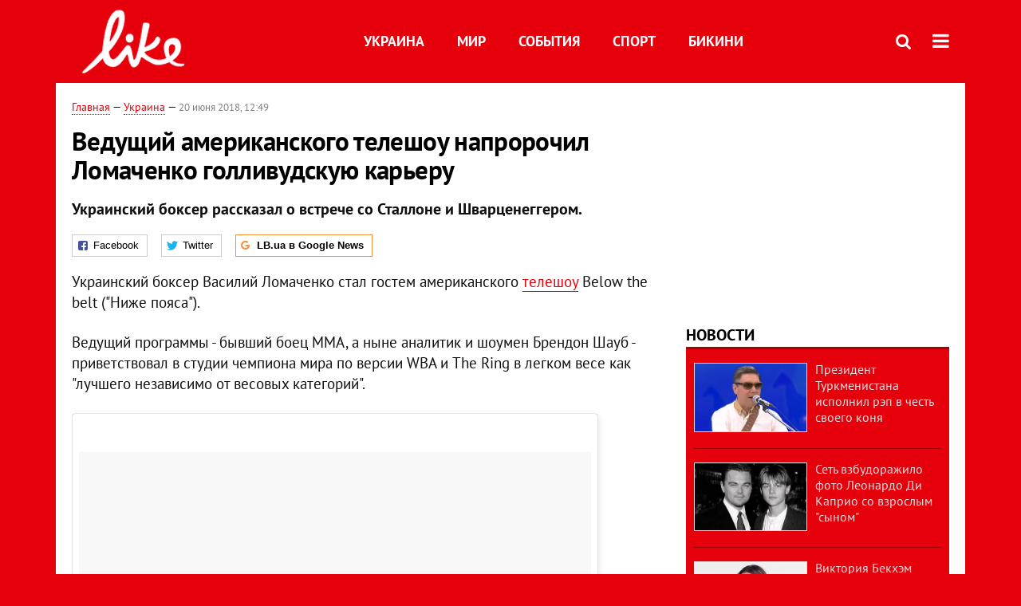

--- FILE ---
content_type: text/html; charset=utf-8
request_url: https://like.lb.ua/celebrities/2018/06/20/28508_vedushchiy_amerikanskogo_teleshou.html
body_size: 10214
content:
<!DOCTYPE html>
<html>
<head>

	<meta http-equiv="content-type" content="text/html;charset=utf-8">
	<title>Ведущий американского телешоу напророчил Ломаченко голливудскую карьеру  - портал о знаменитостях LIKE</title>
	<meta name="keywords" content="шоу">
	<meta name="description" content="Украинский боксер рассказал о встрече со Сталлоне и Шварценеггером.">
	    <link rel="canonical" href="https://like.lb.ua/celebrities/2018/06/20/28508_vedushchiy_amerikanskogo_teleshou.html" />
    	
    <meta name="format-detection" content="telephone=no">

            <link rel="dns-prefetch" href="//i.lb.ua">
    <link rel="dns-prefetch" href="//www.facebook.com">
    <link rel="dns-prefetch" href="//www.googletagservices.com">
    <link rel="dns-prefetch" href="//googleads.g.doubleclick.net">
    <link rel="dns-prefetch" href="//pagead2.googlesyndication.com">

    <link rel="preload" href="/media//544/news/fonts/ptsans.woff2" as="font" type="font/woff2" crossorigin>
    <link rel="preload" href="/media//544/news/fonts/ptsansb.woff2" as="font" type="font/woff2" crossorigin>
    <link rel="preload" href="/media//544/news/fonts/icons.woff2" as="font" type="font/woff2" crossorigin>

    <link rel="preload" href="/media//544/news/css/style.css" type="text/css" as="style" onload="this.onload=null;this.rel='stylesheet'">

    <link rel="preload" href="/media//544/news/js/jquery-3.1.1.min.js" as="script">
    <link rel="preload" href="/media//544/news/js/common.js" as="script">
    <link rel="preload" href="//pagead2.googlesyndication.com/pagead/js/adsbygoogle.js" as="script">
        <link rel="preload" href="/media//544/news/css/social-likes.css" type="text/css" as="style" onload="this.onload=null;this.rel='stylesheet'">

		<link rel="alternate" type="application/rss+xml" title="LB.ua RSS" href="https://lb.ua/export/rss.xml">
	
	<!-- facebook -->
			<meta property="fb:app_id" content="147594101940225">
	<meta property="fb:admins" content="100001550293023">
	<meta property="og:site_name" content="LB.ua">
    <meta name="twitter:site" content="@lb_ua">
	    <meta name="RESOURCE-TYPE" content="DOCUMENT" />
    <meta name="DISTRIBUTION" content="GLOBAL" />

	<meta property="og:url" content="https://like.lb.ua/celebrities/2018/06/20/28508_vedushchiy_amerikanskogo_teleshou.html"/>
    <meta property="og:type" content="article"/>
	<meta property="og:title" content="Ведущий американского телешоу напророчил Ломаченко голливудскую карьеру"/>
	<meta property="og:description" content="Украинский боксер рассказал о встрече со Сталлоне и Шварценеггером." />

    <meta name="twitter:title" content="Ведущий американского телешоу напророчил Ломаченко голливудскую карьеру" />
    <meta name="twitter:description" content="Украинский боксер рассказал о встрече со Сталлоне и Шварценеггером." />

	    <meta property="og:image" content="https://i.lb.ua/splash/005/29/5b2a2b270f666_360_160.png"/>
    <meta property="og:image:width" content="360"/>
    <meta property="og:image:height" content="160"/>
    <meta property="og:image:secure_url" content="https://i.lb.ua/splash/005/29/5b2a2b270f666_360_160.png"/>
    <meta property="og:image:width" content="360"/>
    <meta property="og:image:height" content="160"/>
    <meta property="og:image" content="https://i.lb.ua/splash/005/29/5b2a2b270f666_140_85.png"/>
    <meta property="og:image:width" content="140"/>
    <meta property="og:image:height" content="85"/>

    <meta name="twitter:image" content="https://i.lb.ua/splash/005/29/5b2a2b270f666.png" />
    <meta name="twitter:card" content="summary_large_image">

        
    <meta name="viewport" content="width=device-width,initial-scale=1,user-scalable=yes">

	<!-- CSS -->
	    	    <link rel="stylesheet" href="/media//544/news/css/style.css">
    <link rel="shortcut icon" type="image/x-icon" href="/favicon.ico">
    	<link rel="stylesheet" type="text/css" media="screen" href="/media//544/like/css/like.css" />
    <link rel="stylesheet" href="/media//544/news/css/social-likes.css">

	    <script src="/media//544/news/js/jquery-3.1.1.min.js"></script>
        <script async src="/media//544/news/js/common.js"></script>
		
        <script async src="https://securepubads.g.doubleclick.net/tag/js/gpt.js"></script>
    <script>
        window.googletag = window.googletag || {cmd: []};
    </script>
    
        <script async src="https://pagead2.googlesyndication.com/pagead/js/adsbygoogle.js"></script>
    <script>
    (adsbygoogle = window.adsbygoogle || []).push({
          google_ad_client: "ca-pub-6096932064585080",
          enable_page_level_ads: true });
    </script>
    
        <script type="application/ld+json">
    {
        "@context": "https://schema.org",
        "@type": "NewsArticle",
        "mainEntityOfPage": {
            "@type": "WebPage",
            "@id": "https://like.lb.ua/celebrities/2018/06/20/28508_vedushchiy_amerikanskogo_teleshou.html"
        },
        "headline": "Ведущий американского телешоу напророчил Ломаченко голливудскую карьеру",
                "image": [
            "https://i.lb.ua/splash/005/29/5b2a2b270f666.png"
        ],
                "datePublished": "2018-06-20T12:49:00+03:00",
        "dateModified": "2018-06-20T14:58:00+03:00",
                "publisher": {
            "@type": "Organization",
            "name": "LB.ua",
            "alternateName": "Лівий берег",
            "logo": {
                "@type": "ImageObject",
                "url": "https://lb.ua/media/news/img/logo/logo.white.png"
            }
        }
    }
    </script>
</head>


<body >


<header class="site-header">
	<div class="layout">
	<div class="layout-wrapper clearfix">
        <nav class="header">
                        <div class="logo"><a href="https://like.lb.ua"></a></div>
                        <ul class="nav-menu nav-menu-right">
                                <li class="nav-item nav-item-donate"><a href="https://lb.ua/donate" target="_blank"><span>Поддержать</span></a></li>
                
                
                                <li class="nav-item nav-item-search hide-on-phone"><a href="#header-search" data-toggle="collapse" aria-expanded="false" aria-controls="header-search"><span class="icons icon-search" ></span></a></li>
                
                
				<li class="nav-item nav-item-menu dropdown"><a a href="javascript:void(0);" onclick="return false;" type="button" data-toggle="dropdown"><span class="icons icon-bars"/></a>
    <ul class="dropdown-menu dropdown-right">
        <li><a href="/celebrities">Украина</a></li>
        <li><a href="/lenta">Мир</a></li>
        <li><a href="/events">События</a></li>
        <li><a href="/tag/245_sport">Спорт</a></li>
        <li><a href="/bikini">Бикини</a></li>
        <li><a href="/archive">Архив</a></li>
    </ul>
</li>
            </ul>

            <ul class="nav-menu nav-menu-main">
    <li><a href="/celebrities">Украина</a></li>
    <li class="nav-item-analytics"><a href="/lenta">Мир</a></li>
    <li class="nav-item-blogs"><a href="/events">События</a></li>
    <li class="nav-item-photo"><a href="/tag/245_sport">Спорт</a></li>
    <li class="nav-item-photo"><a href="/bikini">Бикини</a></li>
</ul>

    		
        </nav>
	</div>
	</div>

        <div class="collapse" id="header-search">
    <div class="layout">
        <div class="layout-wrapper">
            <form class="search-form" action="/search">
                <input class="search-txt" type="text" name="q" placeholder="Фраза для поиска"/>
                <button class="search-btn" type="submit"><span class="icons icon-search"></span></button>
            </form>
        </div>
    </div>
    </div>
    
    	<div class="sub-menu">
	<div class="layout">
		<div class="layout-wrapper">
			<ul class="nav-links">
						    				    			    						</ul>
		</div>
	</div>
	</div>
    
</header>

    
<div class="site-content layout layout-material">

        <div class="layout-wrapper clearfix">

        
		<div class="col-content ">
		    <div class="col-content-wrapper clearfix">

            <article class="material" itemscope itemtype="http://schema.org/NewsArticle">
    	
	<div class="header">
		<div class="date">
                        <a href="https://like.lb.ua">Главная</a> &mdash;
                            <a href="/celebrities">Украина</a> &mdash;                                                                 <time class="time" pubdate itemprop="datePublished" datetime="2018-06-20T12:49:00Z">20 июня 2018, 12:49</time>                        <meta itemprop="dateModified" content="2018-06-20"/>
		</div>

        
                <h1 itemprop="headline">Ведущий американского телешоу напророчил Ломаченко голливудскую карьеру 
                    </h1>
        
		

                <div class="material-h2" itemprop="description"><p>Украинский боксер рассказал о встрече со Сталлоне и Шварценеггером.</p></div>
        
                                    <meta itemprop="author" content="LB.ua">                        	</div>

        <div class="social-likes" ><div class="facebook" title="Подiлитись посиланням на Фейсбуці">Facebook</div>
<div class="twitter" title="Подiлитись посиланням у Твіттері">Twitter</div>
<div class="social-likes__widget social-likes__widget_gnews">
    <a href="https://news.google.com/publications/CAAiEDV6tMkld_qrUyPPCI79mAIqFAgKIhA1erTJJXf6q1MjzwiO_ZgC?hl=uk&gl=UA&ceid=UA:uk" target="_blank" rel="nofollow">
        <span class="social-likes__button"><span class="social-likes__icon social-likes__icon_gnews"></span><strong>LB.ua в Google News</strong></span>
    </a>
</div>
</div>
    
	
	
	
	

	
        <div itemprop="articleBody"><p>Украинский боксер Василий Ломаченко стал гостем американского <a href="https://like.lb.ua/celebrities/2017/11/09/27547_horeograf_tatyana_denisova_stala.html">телешоу</a> Below the belt ("Ниже
пояса").</p>
<p>Ведущий программы - бывший боец MMA, а ныне аналитик и шоумен Брендон Шауб - приветствовал в студии чемпиона мира по версии WBA и The Ring в легком весе как "лучшего независимо от весовых
категорий".</p>
<p><div class="video"><blockquote class="instagram-media" data-instgrm-captioned data-instgrm-permalink="https://www.instagram.com/p/BjxfHD6ncmL/" data-instgrm-version="8" style=" background:#FFF; border:0; border-radius:3px; box-shadow:0 0 1px 0 rgba(0,0,0,0.5),0 1px 10px 0 rgba(0,0,0,0.15); margin: 1px; max-width:658px; padding:0; width:99.375%; width:-webkit-calc(100% - 2px); width:calc(100% - 2px);"><div style="padding:8px;"> <div style=" background:#F8F8F8; line-height:0; margin-top:40px; padding:28.125% 0; text-align:center; width:100%;"> <div style=" background:url([data-uri]); display:block; height:44px; margin:0 auto -44px; position:relative; top:-22px; width:44px;"></div></div> <p style=" margin:8px 0 0 0; padding:0 4px;"> <a href="https://www.instagram.com/p/BjxfHD6ncmL/" style=" color:#000; font-family:Arial,sans-serif; font-size:14px; font-style:normal; font-weight:normal; line-height:17px; text-decoration:none; word-wrap:break-word;" target="_blank">Below The Belt with @brendanschaub Link to the full episode in my story 🔫😎😆</a></p> <p style=" color:#c9c8cd; font-family:Arial,sans-serif; font-size:14px; line-height:17px; margin-bottom:0; margin-top:8px; overflow:hidden; padding:8px 0 7px; text-align:center; text-overflow:ellipsis; white-space:nowrap;">Допис, поширений <a href="https://www.instagram.com/lomachenkovasiliy/" style=" color:#c9c8cd; font-family:Arial,sans-serif; font-size:14px; font-style:normal; font-weight:normal; line-height:17px;" target="_blank"> LOMA</a> (@lomachenkovasiliy) <time style=" font-family:Arial,sans-serif; font-size:14px; line-height:17px;" datetime="2018-06-08T18:10:04+00:00">8 Чер 2018 р. о 11:10 PDT</time></p></div></blockquote> <script async defer src="//www.instagram.com/embed.js"></script></div></p>
<p>Американец расспросил Ломаченко, в частности, о встрече с <a href="https://like.lb.ua/lenta/2018/02/19/28044_smi_tretiy_raz_pohoronili.html">Сильвестром Сталлоне</a> и Арнольдом Шварценеггером.
Накануне <a href="https://ukrainian.voanews.com/a/loma-Hollywood-star/4445666.html" rel="nofollow" target="_blank">Голос Америки</a> изложил содержание беседы.</p>
<p><i>Брендон Шауб:</i> Лома, я видел видео, где ты вместе с Арнольдом Шварценеггером...</p>
<p><i>Василий Ломаченко:</i> Да, я был очень счастлив, когда он подошел и пожелал мне скорейшего выздоровления. Еще ребенком я смотрел фильмы с его участием. Это был большой сюрприз для меня.</p>
<p><i>БШ:</i> Возможно, он создаст для тебя новую роль в фильме "Терминатор"?</p>
<p><i>ВЛ:</i> Возможно, я готов.</p>
<p><div class="photos photo-item photo-align-center" data-ad-ignore="true">
    <div class="photo-item-image" data-ad-ignore="true">
        <img src="https://i.lb.ua/splash/113/08/5b2a2a16a0514.jpeg" alt="" />
        <div class="author">Фото: instagram.com/lomachenkovasiliy</div>    </div>
    </div>
</p>
<p><i>БШ:</i> Ты недавно в Санта-Монике (штат Калифорния). У тебя был обед с Сильвестром Сталлоне. О чем вы говорили?</p>
<p><i>ВЛ:</i> Для меня это был большой сюрприз, потому что я ничего не знал об этой встрече. Было очень интересно и весело.</p>
<p><i>БШ:</i> Возможно, он возьмет тебя в следующий фильм серии "Крид"?</p>
<p><i>ВЛ:</i> Возможно, я не знаю.</p>
<p><div class="photos photo-item photo-align-center" data-ad-ignore="true">
    <div class="photo-item-image" data-ad-ignore="true">
        <img src="https://i.lb.ua/splash/006/28/5b2a2a2a6f8c6.jpeg" alt="" />
        <div class="author">Фото: instagram.com/lomachenkovasiliy</div>    </div>
    </div>
</p>
<p><i>БШ:</i> У тебя впереди еще много другой работы, но я вижу тебя в Голливуде тоже.</p>
<p><i>БШ:</i> Ты встретился здесь со Сталлоне, потому что проходил реабилитацию после операции в Калифорнии. Как ты себя чувствуешь?</p>
<p><i>ВЛ:</i> Неплохо. Скоро начнем делать упражнения.</p>
<p><i>БШ:</i> О графике. После такой операции как долго ты будешь отсутствует в ринге?</p>
<p><i>ВЛ:</i> Мне понадобится четыре месяца на отдых, и тогда я могу начать готовиться к следующему бою.</p>
<p>Как известно, 12 мая в Нью-Йорке состоялся поединок между украинцем Василием Ломаченко и венесуэльцем Хорхе Линаресом, в котором он получил пояс чемпиона мира по версии WBA в легком весе. Во время
боя украинец травмировал правое плечо. Лечится он в США, где 30 мая в Лос-Анджелесе его успешно оперировали.</p>
<p>Ломаченко отметил в интервью на своем канале в Youtube, что одним из его врачей является жена Сильвестра Сталлоне.</p></div>
    

	

	
	

    

            

            

    
            

    <div class="hidden" itemprop="publisher" itemscope itemtype="https://schema.org/Organization">
        <meta itemprop="name" content="LB.ua" />
        <div class="hidden" itemprop="logo" itemscope itemtype="https://schema.org/ImageObject">
            <meta itemprop="url" content="https://lb.ua/media/news/img/logo/logo.png" />
        </div>
    </div>
    <meta itemscope itemprop="mainEntityOfPage" itemType="https://schema.org/WebPage" itemid="https://like.lb.ua/celebrities/2018/06/20/28508_vedushchiy_amerikanskogo_teleshou.html" />


    <noindex>
            <div class="block read-social">Читайте главные новости LB.ua в социальных сетях <a href="https://www.facebook.com/%D0%9B%D1%96%D0%B2%D0%B8%D0%B9-%D0%91%D0%B5%D1%80%D0%B5%D0%B3-LBUA-111382865585059">Facebook</a>, <a href="https://twitter.com/lb_ua">Twitter</a> и <a href="https://t.me/lbua_official">Telegram</a></div>
    
            
            
        
    
                    </noindex>

    
    


                <div class="block sources thin-link" itemprop="keywords"><span>Темы: </span><a href="/tag/2885_shou" rel="tag">шоу</a></div>
        

            <div class="block social-likes social-bottom" ><div class="facebook" title="Подiлитись посиланням на Фейсбуці">Facebook</div>
<div class="twitter" title="Подiлитись посиланням у Твіттері">Twitter</div>
<div class="social-likes__widget social-likes__widget_gnews">
    <a href="https://news.google.com/publications/CAAiEDV6tMkld_qrUyPPCI79mAIqFAgKIhA1erTJJXf6q1MjzwiO_ZgC?hl=uk&gl=UA&ceid=UA:uk" target="_blank" rel="nofollow">
        <span class="social-likes__button"><span class="social-likes__icon social-likes__icon_gnews"></span><strong>LB.ua в Google News</strong></span>
    </a>
</div>
</div>
        </article>



<div class="material-related">
    
                        
                                    

<noindex>
    
    
                <section class="block related-news">
<h3 class="caption">Читайте в разделе</h3>
<ul class="lenta lenta-column-2 like-imagefeed">
        <li>
        <div class="image"><a href="https://like.lb.ua/celebrities/2018/06/21/28516_noviy_obraz_mashi_efrosininoy_vvel.html"><img loading="lazy" src="https://i.lb.ua/splash/039/53/5b2ae1d9acbbf_360_160.png" alt="Новый образ Маши Ефросининой ввел поклонников в недоумение" ><div class="rubric">Украина</div></div></a>
        <div class="info"><div class="title"><a href="https://like.lb.ua/celebrities/2018/06/21/28516_noviy_obraz_mashi_efrosininoy_vvel.html">Новый образ Маши Ефросининой ввел поклонников в недоумение</a></div></div>
    </li>
		        <li>
        <div class="image"><a href="https://like.lb.ua/celebrities/2018/06/21/28517_dvuh_zhurnalistok_lishili.html"><img loading="lazy" src="https://i.lb.ua/splash/014/49/5b2accea0b791_360_160.png" alt="Двух журналисток лишили аккредитации в Раде из-за неприличного жеста и комментариев в Facebook" ><div class="rubric">Украина</div></div></a>
        <div class="info"><div class="title"><a href="https://like.lb.ua/celebrities/2018/06/21/28517_dvuh_zhurnalistok_lishili.html">Двух журналисток лишили аккредитации в Раде из-за неприличного жеста и комментариев в Facebook</a></div></div>
    </li>
		        <li>
        <div class="image"><a href="https://like.lb.ua/celebrities/2018/06/20/28511_posle_skandala_porto_franko.html"><img loading="lazy" src="https://i.lb.ua/splash/070/04/5b2a5c85711ed_360_160.jpeg" alt="После скандала на Porto Franko гонорары &quot;Хамерман знищує віруси&quot; выросли вдвое" ><div class="rubric">Украина</div></div></a>
        <div class="info"><div class="title"><a href="https://like.lb.ua/celebrities/2018/06/20/28511_posle_skandala_porto_franko.html">После скандала на Porto Franko гонорары "Хамерман знищує віруси" выросли вдвое</a></div></div>
    </li>
		        <li>
        <div class="image"><a href="https://like.lb.ua/celebrities/2018/06/20/28510_ukraina_poluchila_kannskogo_lva.html"><img loading="lazy" src="https://i.lb.ua/splash/103/12/5b2a503ff3a46_360_160.png" alt="Украина получила &quot;Каннского льва&quot; за брендинг &quot;Евровидения-2017&quot;" ><div class="rubric">Украина</div></div></a>
        <div class="info"><div class="title"><a href="https://like.lb.ua/celebrities/2018/06/20/28510_ukraina_poluchila_kannskogo_lva.html">Украина получила "Каннского льва" за брендинг "Евровидения-2017"</a></div></div>
    </li>
	<li class="adv-block"><div class="adv-banner-list-1">
<!-- Content.336x280 -->
<ins class="adsbygoogle"
     style="display:inline-block;width:336px;height:280px"
     data-ad-client="ca-pub-6096932064585080"
     data-ad-slot="1711130680"></ins>
<script>
(adsbygoogle = window.adsbygoogle || []).push({});
</script></div></li>	        <li>
        <div class="image"><a href="https://like.lb.ua/celebrities/2018/06/20/28509_marina_poroshenko_posol_ssha_ukraine.html"><img loading="lazy" src="https://i.lb.ua/splash/107/10/5b2a4d4923b55_360_160.jpeg" alt="Марина Порошенко и посол США в Украине открыли обновленный зал старинного дворца польских магнатов  " ><div class="rubric">Украина</div></div></a>
        <div class="info"><div class="title"><a href="https://like.lb.ua/celebrities/2018/06/20/28509_marina_poroshenko_posol_ssha_ukraine.html">Марина Порошенко и посол США в Украине открыли обновленный зал старинного дворца польских магнатов  </a></div></div>
    </li>
		    </ul></section>    

    </noindex>
</div>


<noindex>
<div class="float_container_t0 hidden"></div>
<div class="float_container_t2 hidden"></div>
</noindex>

	    	</div>

        		</div>

		<aside class="col-right">
        	
			
	<section class="adv-banner-3">
    <!-- Premium -->
    <ins class="adsbygoogle" style="display:block" data-ad-client="ca-pub-6096932064585080" data-ad-slot="6215639078" data-ad-format="auto" data-full-width-responsive="true"></ins>
    <script>(adsbygoogle = window.adsbygoogle || []).push({});</script>
</section>
		<section class="have-background section-column-2">
<div class="caption"><a href="/lenta">Новости</a></div>
<ul class="feed background">
		<li>
		<a href="https://like.lb.ua/lenta/2019/04/29/30137_prezident_turkmenistana_ispolnil.html"><img loading="lazy" src="https://i.lb.ua/splash/019/34/5cc72ab50d216_140_85.png" alt="Президент Туркменистана исполнил рэп в честь своего коня" class="photo">Президент Туркменистана исполнил рэп в честь своего коня</a>
	</li>
		<li>
		<a href="https://like.lb.ua/lenta/2019/04/25/30122_set_vzbudorazhilo_foto_leonardo_di.html"><img loading="lazy" src="https://i.lb.ua/splash/092/48/5cc18f4ca3bb9_140_85.png" alt="Сеть взбудоражило фото Леонардо Ди Каприо со взрослым &quot;сыном&quot;" class="photo">Сеть взбудоражило фото Леонардо Ди Каприо со взрослым "сыном"</a>
	</li>
		<li>
		<a href="https://like.lb.ua/lenta/2019/04/24/30121_viktoriya_bekhem_obyavila.html"><img loading="lazy" src="https://i.lb.ua/splash/049/27/5cc06181bd696_140_85.png" alt="Виктория Бекхэм объявила о прибавлении в ее семье " class="photo">Виктория Бекхэм объявила о прибавлении в ее семье </a>
	</li>
		<li>
		<a href="https://like.lb.ua/lenta/2019/04/23/30117_steysi_amber_uord-plameneyushchaya.html"><img loading="lazy" src="https://i.lb.ua/splash/121/27/5cbf05873b70e_140_85.jpeg" alt="Стэйси Амбер Уорд – пламенеющая супруга капитана клуба Английской Премьер-Лиги" class="photo">Стэйси Амбер Уорд – пламенеющая супруга капитана клуба Английской Премьер-Лиги</a>
	</li>
		<li>
		<a href="https://like.lb.ua/lenta/2019/04/19/30099_dyadyu_prezidenta_sirii_sudit.html"><img loading="lazy" src="https://i.lb.ua/splash/034/61/5cb8a981c6511_140_85.jpeg" alt="Дядю президента Сирии будут судить за мошенничество" class="photo">Дядю президента Сирии будут судить за мошенничество</a>
	</li>
		<li class="show-more"><a href="/newsfeed">Еще новостей!</a></li>
</ul>
</section>

	

		<section class="have-background section-column-2">
<div class="caption"><a href="/lenta">Бикини</a></div>
<ul class="feed background">
		<li>
		<a href="https://like.lb.ua/bikini/2019/04/16/30084_beremennaya_tina_kunaki_obnazhilas.html"><img loading="lazy" src="https://i.lb.ua/splash/050/03/5cb49cbbc0d11_140_85.png" alt="Беременная Тина Кунаки обнажилась для обложки глянца" class="photo">Беременная Тина Кунаки обнажилась для обложки глянца</a>
	</li>
		<li>
		<a href="https://like.lb.ua/bikini/2019/03/26/29970_kendall_dzhenner_zasvetila_yagoditsi.html"><img loading="lazy" src="https://i.lb.ua/splash/041/26/5c9915302aed5_140_85.png" alt="Кендалл Дженнер засветила ягодицы в леопардовом бикини" class="photo">Кендалл Дженнер засветила ягодицы в леопардовом бикини</a>
	</li>
		<li>
		<a href="https://like.lb.ua/bikini/2019/03/21/29944_zvezda_filma_devushka_bez.html"><img loading="lazy" src="https://i.lb.ua/splash/080/20/5c92480d4dab9_140_85.png" alt="Звезда фильма &quot;Девушка без комплексов&quot; пробежалась голой по парку" class="photo">Звезда фильма "Девушка без комплексов" пробежалась голой по парку</a>
	</li>
		<li>
		<a href="https://like.lb.ua/bikini/2019/03/20/29943_golaya_kortni_kardashyan_prikrila.html"><img loading="lazy" src="https://i.lb.ua/splash/087/19/5c92441c8f974_140_85.png" alt="Голая Кортни Кардашян прикрыла интимные места пеной" class="photo">Голая Кортни Кардашян прикрыла интимные места пеной</a>
	</li>
		<li class="show-more"><a href="/newsfeed">Еще Бикини!</a></li>
</ul>
</section>

	<section class="adv-block">
<div class="adv-banner-4 sticked hide-on-tablet hide-on-phone">
<div class="adv-caption">Реклама</div>
<!-- Index.300x600 -->
<ins class="adsbygoogle"
     style="display:inline-block;width:300px;height:600px"
     data-ad-client="ca-pub-6096932064585080"
     data-ad-slot="8605697088"></ins>
<script>
(adsbygoogle = window.adsbygoogle || []).push({});
</script></div>
</section>


		
			</aside>

	</div>
    
</div>


<footer class="site-footer">
	<div class="layout">
<div class="layout-wrapper clearfix">
	<a class="scroll-top" href="#"></a>
	<div class="footer-links">
		<ul>
			
            <li><a href="https://lb.ua/about">Про нас</a></li>
            <li><a href="https://lb.ua/reklama">Реклама на сайте</a></li>
            <li><a href="https://lb.ua/events">Ивенты</a></li>
            <li><a href="https://lb.ua/contacts">Редакция</a></li>
            <li><a href="/about/standards">Политики и стандарты</a></li>
			<li><a href="https://lb.ua/terms">Пользовательское соглашение</a></li>
		</ul>
	</div>

	<div class="about">
                <p>При полном или частичном воспроизведении материалов прямая гиперссылка на LB.ua обязательна! Перепечатка, копирование, воспроизведение или иное использование материалов, в которых содержится ссылка на агентство "Українськi Новини" и "Украинская Фото Группа" запрещено.</p>
        <p>Материалы, которые размещаются на сайте с меткой "Реклама" / "Новости компаний" / "Пресрелиз" / "Promoted", являются рекламными и публикуются на правах рекламы. , однако редакция участвует в подготовке этого контента и разделяет мнения, высказанные в этих материалах.</p>
        <p>Редакция не несет ответственности за факты и оценочные суждения, обнародованные в рекламных материалах. Согласно украинскому законодательству, ответственность за содержание рекламы несет рекламодатель.</p>
        <p>Международный Фонд "Возрождение" обеспечивает институциональную поддержку редакции LB.UA в рамках программы "Социальный капитал". Материалы изготовленные в рамках поддержки отражают позицию авторов и не обязательно совпадают с позицией Международного Фонда "Возрождение".</p>
        <p>Субъект в сфере онлайн-медиа; идентификатор медиа - R40-05097</p>
            </div>
	<div class="counters">
                <span><a rel="nofollow" href="http://depositphotos.com/?utm_source=LB&amp;utm_medium=footer&amp;utm_campaign=UA-brand"><img loading="lazy" src="/media//544/news/img/icos/deposit2.png" alt="DepositPhotos" width="143" height="33"></a></span>
        <span><a rel="nofollow" href="http://irf.ua"><img loading="lazy" src="/media//544/news/img/icos/irf.png" alt="IRF" width="105" height="33"></a></span>
        <span><a rel="nofollow" href="https://serpstat.com/uk/"><img loading="lazy" src="/media//544/news/img/icos/serpstat.svg" alt="Serpstat" width="140" height="33""></a></span>
        		    		<!-- Google tag (gtag.js) -->
<script async src="https://www.googletagmanager.com/gtag/js?id=G-NN80XYQ9DK"></script>
<script>
    window.dataLayer = window.dataLayer || [];
    function gtag(){dataLayer.push(arguments);}
    gtag('js', new Date());
    gtag('config', 'G-NN80XYQ9DK');
    
</script>

<!-- Facebook Pixel Code
<script>
!function(f,b,e,v,n,t,s)
{if(f.fbq)return;n=f.fbq=function(){n.callMethod?
n.callMethod.apply(n,arguments):n.queue.push(arguments)};
if(!f._fbq)f._fbq=n;n.push=n;n.loaded=!0;n.version='2.0';
n.queue=[];t=b.createElement(e);t.async=!0;
t.src=v;s=b.getElementsByTagName(e)[0];
s.parentNode.insertBefore(t,s)}(window, document,'script',
'https://connect.facebook.net/en_US/fbevents.js');
fbq('init', '440471506375777');
fbq('track', 'PageView');
</script>
<noscript><img height="1" width="1" style="display:none"
src="https://www.facebook.com/tr?id=440471506375777&ev=PageView&noscript=1"
/></noscript>
 End Facebook Pixel Code -->

			</div>
</div>
</div>


<div class="overlay" id="overlay"></div>


<div id="popup_mistake" class="popup do-mistake" url="/core/orphus/">
	<div class="caption">Найдена ошибка! <div class="close"></div></div>
	<div class="title">Текст с ошибкой:</div>
	<div class="text-w-mistake"></div>
	<div>Ошибка в том, что:</div>
	<textarea></textarea>
	<br style="clear: both;" />
	<a class="button" name="send" href="#">Отправить</a>
	<a class="no-mistake" name="close" href="#">Ой, это не ошибка!</a>
</div>


<div id="act-login" class="popup do-login">

</div>

</footer>



</body>

<!-- like.vm1.gg2.lb.ua :: 2026-01-22 16:42:35 -->
</html>

--- FILE ---
content_type: text/html; charset=utf-8
request_url: https://www.google.com/recaptcha/api2/aframe
body_size: 266
content:
<!DOCTYPE HTML><html><head><meta http-equiv="content-type" content="text/html; charset=UTF-8"></head><body><script nonce="vkKaLaqxCcJeAzLxWWu0zA">/** Anti-fraud and anti-abuse applications only. See google.com/recaptcha */ try{var clients={'sodar':'https://pagead2.googlesyndication.com/pagead/sodar?'};window.addEventListener("message",function(a){try{if(a.source===window.parent){var b=JSON.parse(a.data);var c=clients[b['id']];if(c){var d=document.createElement('img');d.src=c+b['params']+'&rc='+(localStorage.getItem("rc::a")?sessionStorage.getItem("rc::b"):"");window.document.body.appendChild(d);sessionStorage.setItem("rc::e",parseInt(sessionStorage.getItem("rc::e")||0)+1);localStorage.setItem("rc::h",'1769092959098');}}}catch(b){}});window.parent.postMessage("_grecaptcha_ready", "*");}catch(b){}</script></body></html>

--- FILE ---
content_type: application/javascript; charset=utf-8
request_url: https://fundingchoicesmessages.google.com/f/AGSKWxXWTEeimfVJecB2yqusU-IUtrkbC2wXwI02IdaGZKMwtroMbDKHOUkxq_XWcR1AQaL26NXadimJKfXdFnYOrSjkD7QRhs3KdqBEz_kOGtPbKRUjU56KebeP9TneS0lIBf4Yzc84cQfnuIRtmcStFi1G9RUfRv5hfZBcEuipwRIcDdaSq_X1QtnYANYB/__footer_ad__top_ad.&adstype=/ads/banner01./tikilink?
body_size: -1289
content:
window['a22aeb5f-d394-4651-b714-deee9de7e62b'] = true;